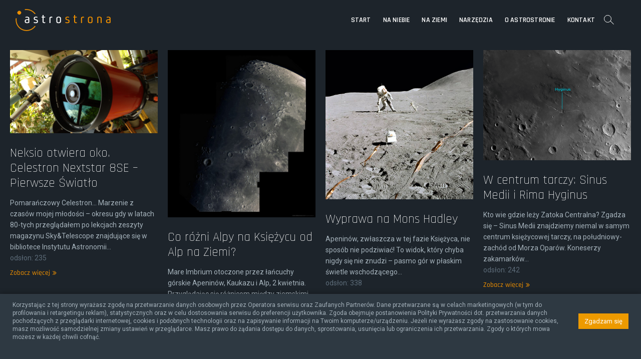

--- FILE ---
content_type: text/css
request_url: https://astrostrona.pl/wp-content/plugins/stars-at-night/css/stars-at-night.css?ver=1.0
body_size: 1095
content:
/* NightSky Styles */

/*
MIT License

Copyright (c) 2016 Sean Leary

Permission is hereby granted, free of charge, to any person obtaining a copy
of this software and associated documentation files (the "Software"), to deal
in the Software without restriction, including without limitation the rights
to use, copy, modify, merge, publish, distribute, sublicense, and/or sell
copies of the Software, and to permit persons to whom the Software is
furnished to do so, subject to the following conditions:

The above copyright notice and this permission notice shall be included in all
copies or substantial portions of the Software.

THE SOFTWARE IS PROVIDED "AS IS", WITHOUT WARRANTY OF ANY KIND, EXPRESS OR
IMPLIED, INCLUDING BUT NOT LIMITED TO THE WARRANTIES OF MERCHANTABILITY,
FITNESS FOR A PARTICULAR PURPOSE AND NONINFRINGEMENT. IN NO EVENT SHALL THE
AUTHORS OR COPYRIGHT HOLDERS BE LIABLE FOR ANY CLAIM, DAMAGES OR OTHER
LIABILITY, WHETHER IN AN ACTION OF CONTRACT, TORT OR OTHERWISE, ARISING FROM,
OUT OF OR IN CONNECTION WITH THE SOFTWARE OR THE USE OR OTHER DEALINGS IN THE
SOFTWARE.*/


/* Standard table settings apply to the entire table.
* For now, all stars-at-night tables use this style
*/
table.ngc2244_stars_at_night_standardTable { 
    font-family: verdana,arial,helvetica,sans-serif; 
    color: black; 
    background-color: White;
    border-color: Gray;
    border-width: 2px;
    border-style: solid;
    border-collapse: collapse;
    border-spacing: 0;
    width: auto;
    table-layout:auto;
}

/* Some header settings may have to be set again, lest they be overridden */
.ngc2244_stars_at_night_standardTable thead td {
    font-family: verdana,arial,helvetica,sans-serif; 
    background-color: #C0C0FF;
    font-weight:bold;
    text-align:center;
}

/* keep images aligned with however many rows are displayed */
.ngc2244_stars_at_night_standardTable tbody td {
    vertical-align:middle;
}

/* table row alternating background colors */
.ngc2244_stars_at_night_standardTable tbody tr:nth-child(odd)   {color: black; background-color: white;}
.ngc2244_stars_at_night_standardTable tbody tr:nth-child(even)    {color: black; background-color: #E0E0E0;}

/* table row content style*/ 
.ngc2244_stars_at_night_standardTable td {
    padding: 6px;
    border-left: 1px solid gray;
    border-right: 1px solid gray;
}
/* Lunar images stack into a table cell, side by side with sun/moon table */
/* A table will have between 1 and 3 images, depending on the number of rows */
.ngc2244_stars_at_night_lunar {
    width: 100px;
}

/* ISS and Iridium images must be centered */
.ngc2244_stars_at_night_satellite {
    display: block;
    margin: auto;
    width: 100%;
}

/* planets must be small and centered */
.ngc2244_stars_at_night_planet {
    display: block;
    margin: auto;
    width: 65px;
}


--- FILE ---
content_type: text/css
request_url: https://astrostrona.pl/wp-content/themes/photograph-child/style.css?ver=6.5.7
body_size: 3244
content:
/*
 Theme Name:   Astrostrona photograph
 Description:  Astrostrona.pl
 Author:       lulu
 Author URI:   http://astrostrona.pl
 Template:     photograph
 Version:      1.0.0
 Text Domain:  astrostrona-photograph
*/


 
/* CSS z motywu bazowego */
@import url('../photograph/style.css');
 
/* modyfikacje css */

/* kolor bazowy #ed8f01 */



@import url('https://fonts.googleapis.com/css2?family=Roboto:ital,wght@0,300;1,300&display=swap');

@import url('https://fonts.googleapis.com/css2?family=Cinzel:wght@400;500&family=Cormorant+SC&display=swap');


#page {
    background-color: #1d242b;
}

body {
    color: #a5b2bb;
    font-size: 17.5px;
	line-height: 2.05em;
	font-weight:300;
	font-family: "Roboto", "Helvetica Neue", helvetica, arial, sans-serif;
}

body, button, input, select, textarea {
    font-family: "Roboto", "Helvetica Neue", helvetica, arial, sans-serif;
}

hr {
    background-color: #333e48;
    border: 0;
    height: 1px;
    margin-bottom: none;
	clear: both;
}

table, th, td {
    border: none;
}

.tablefixed {
	table-layout: fixed!important; 
	width: 100%!important;
}

#content {
    padding: 30px 0;
}

#secondary, .entry-details p {
    font-size: 0.8em;
    font-weight: 400;
	line-height: 1.6em;
}

.entry-meta, .entry-meta a, .comment-metadata, time, .post-date {
    color: #5d6c79;
    font-family: "Rajdhani",sans-serif;
	font-weight: 400;
	font-size: 15px;
}

.entry-title, .entry-title a {
    color: #a5b2bb;
	padding-top: 0px;
    margin-bottom: 8px;
}

.cats-links a {
    colorxx: #ed8f01!important;
	color: #a5b2bb!important;
}

.entry-details p {
	margin-bottom: 0;
}

.wrap .entry-title, .wrap .entry-title a, .page-title {
    color: #fff;
	font-size: 38px;
    line-height: 1.2em;
}

.page-title {
    font-weight: 100;
}

h1.page-title {
    font-size:45px;
}

.wrap h2.entry-title, .wrap h2.entry-title a {
		font-size: 1.2em;
}

h1, h2, h3, h4, h5, h6 {
    color: #fff;
}

h2 {
	font-weight: 300;
}

h2, h3 {
    padding-top: 32px;
}

h2.widget-title {
    padding-top: 0;
}

section.widget_custom_html h3.widget-title {
    margin-bottom:0;
	padding:0;
	height:1px;
}

section#custom_html-3 {
	margin-bottom:3px;
}

h2 {
    font-size: 36px;
    line-height: 1.269em;
}

.entry-content h3 {
    font-family: unset;
    font-size: unset;
}

h1 a, h2 a, h3 a, h4 a, h5 a, h6 a {
    color: unset;
}

.wykrzyknikb:before {
    content: '\f06a';
	font-style: normal;
}

blockquote {
    color: unset;
    font-family: unset;
    font-size: unset;
    letter-spacing: unset;
    line-height: unset;
	margin-bottom:20px;
}

blockquote:before {
    content: '\f10e';
}

blockquote em, blockquote i, blockquote cite {
    font-style: italic;
}

.comments-title, .comment-reply-title {
	font-weight:300!important;
	padding-bottom: 0!important;
	font-size: 26px!important;
}

#comments {
	font-sizexx: 0.8em;
}

#comments ol {
    list-style-type: none;
    font-size: 0.95em;
    line-height: 1.65em;
}
img.avatar {
	display:none;
}

.imageleft {
	text-align: left!important;
}


/* mały button */
.comment-reply-link {
	border: 1px solid #333e48;
	padding: 1px 8px;
	-webkit-border-radius: 3px;
    -moz-border-radius: 3px;
    border-radius: 3px;
	float: right;
	font-size: 14px!important;
	font-weight:400;
	color: #5d6c79!important;
}

.comment-reply-link:hover {
	color: #ed8f01!important;
}

.single-post-title, .page-header {
    background-color: #1d242b;
    margin-bottom: 50px;
}
.top-header {
    text-align: right;
}
#secondary {
    border-left: 1px solid #333e48;
}
@media only screen and (max-width: 1300px) {
#secondary {
    padding-left: 30px;
    padding-right: 38px;
}
}

#site-branding {
    margin-left: 8px;
}
@media only screen and (max-width: 980px) {
#site-branding {
    margin-left: 0px!important;
}
.right-toggle {
    margin-right: 16px!important;
	top:13px!important;
}
}

@media only screen and (max-width: 1023px) {
.custom-logo-link .custom-logo {
    height: 75px!important;
}
}


#sticky-header {
    background-color: unset;
}

.is-sticky #sticky-header {
    background-color: #2e3942;
}
@media only screen and (max-width: 980px) {
.no-tog #sticky-header {
    background-color: #2e3942!important;
}
}


.post-featured-gallery-wrap {
    background-color: unset;
		-webkit-box-shadow: none!important;
		-moz-box-shadow: none!important;
		box-shadow: none!important;
}

.entry-content a {
    text-decoration: none;
}

.entry-content a:hover {
    color: #a5b2bb;
}



.single-post-title .entry-header, .page-header {
    padding: 0px;
}
@media only screen and (max-width: 767px){
.page-header {
    padding: 0px!important;
}
}

.wp-block-image, .wp-block-embed {
    background-color: #121416;
	text-align: center;
	padding: 0px;
	    margin: 2em 0;
}

// okienka z podglądem url-i //
.wp-embed-site-icon { 
display: none;
}

#main ul {
    margin-left: 50px;
}

.widget ul li a {
    color: #a5b2bb;
}
ul li a, ol li a {
    color: #ed8f01;
}

#secondary .widget-title {
    margin-bottom: 10px;
}

.fa-calendar-o, .cats-links:before  {
	display: none!important;
}

.entry-details {
    padding: 0;
}


.main-navigation a {
    font-size: 14px;
    font-weight: 600;
}
.main-navigation ul li.current-menu-item a, .main-navigation ul li.current_page_item a {
    color: #a5b2bb!important;
}

.navigation.post-navigation .nav-links, .image-navigation .nav-links {
	border-bottom: 1px solid #333e48;
}


@media only screen and (max-width: 980px) {
.main-navigation > ul > li {
    border-top: 1px solid #1d242b!important;
}
}


.navigation.post-navigation .nav-next, .image-navigation .nav-links .nav-next {
    text-align: right;
}


.navigation.post-navigation .post-title {
    color: #fff;
}

.tag-links:before {
    content: none;
}
.tag-links a:before {
    content: "| ";
}


.entry-meta span {
    color: unset;
}

.entry-summary {
	font-size:0.8em;
	line-height:1.6em;
}

.page-numbers {
    background-color: unset;
	border: unset;
    color: #ed8f01;
	outline: unset;
	padding: 7px 11px;
    width: 48px;
    height: 48px;
}
.page-numbers.current, .page-numbers:hover {
    background-color: #ed8f01;
	color: #333;
}



.comment-respond form {
    border-top: 1px solid #333e48;
	border-bottom: 1px solid #333e48;
	font-size: 0.8em;
}

.logged-in-as a {
	color: #5d6c79;
}

.logged-in-as a:hover {
	color: unset;
}


.wp-block-image figcaption, .wp-block-embed figcaption, .wp-block-table figcaption, .wp-block-gallery figcaption  {
	font-size: 0.75em;
	line-height: 1.75em;
	font-weight:400;
	margin-top: 0;
    margin-bottom: 0;
    background-color: #1d242b;
    padding: 9px 8px 9px 0;
	text-align: left!important;
	border-bottom: 1px solid #333e48;
}


.wp-block-image .alignleft {
    margin-right: 1.5em;
}

.wp-block-table, .wp-block-gallery {
    margin: 2em 0;
}

.wp-block-table td, .wp-block-table th {
    border-color: #333e48;
}

.wp-block-table td {
    font-size: 0.9em;
}

/* hamburger */
@media only screen and (max-width: 980px) {
.menu-toggle {
    padding: 24px 0!important;
}
}
/* zapobiega ukrywaniu ikony szukania */
@media only screen and (max-width: 767px) {
.header-search, .header-search-x {
    display: block!important;
}
}

/* search */
#search-box {
    background-color: #2e3942;
	right: 0;
	left:unset;
    top: 0;
    width: 77%;
}
@media only screen and (max-width: 1023px) {
#search-box {
    background-color: #2e3942!important;
	width:100%;
}
	#search-box .search-form {
    width: 95%;
}
}
#search-box .search-form {
    background-color: unset;
}
#search-box input.search-field {
    color: #a5b2bb!important;
    font-size: 30px;
    letter-spacing: unset;
    height: 50px;
    width: calc(100% - 50px);
	font-weight: 300;
}
#search-box .search-submit {
    color: #ffffff!important;
}
#search-box.show-search-box {
    z-index: 999991;
}




/* formularze */

button, input, select, textarea {
    font-size: 14px;
}

input[type="reset"], input[type="button"], input[type="submit"], .btn-default, .widget_tag_cloud a {
    background-color: #0e7b8c!important;
	padding: .8em 1.6em;
	border-radius: 2em;
	font-family: inherit;
}

input[type="reset"]:hover, input[type="button"]:hover, input[type="submit"]:hover, .search-submit:hover, .btn-default:hover, .widget_tag_cloud a:hover, .search-x:hover {
    background-color: #ed8f01!important;;
}

.wp-block-file .wp-block-file__button {
    background: #0e7b8c;
    font-size: 15px;
    padding: .8em 1.6em;
}

input.search-field {
    height: 48px;
}

input[type="text"], input[type="email"], input[type="url"], input[type="tel"], input[type="number"], input[type="date"], input[type="search"], input[type="password"], textarea {
    padding: 10px;
    border: none;
    -webkit-border-radius: 0;
    -moz-border-radius: 0;
    border-radius: 0;
    background-color: #2e3942;
	color: #8d979e;
}

input[type="text"], input[type="email"], input[type="url"], input[type="tel"], input[type="number"], input[type="date"], input[type="search"], input[type="password"] {
	height: 48px;
}

.search-submit {
    height: 48px;
    width: 48px;
}




.site-info .copyright, .site-info .copyright a {
    color: #5d6c79;
}

.go-to-top .icon-bg {
    background-color: #2e3942;
}
.go-to-top {
    height: 48px;
    right: 10px;
    width: 48px;
}
@media only screen and (max-width: 1023px) {
.go-to-top {
	bottom:60px;
}
}
.go-to-top .icon-bg {
    height: 48px;
    width: 48px;
}

@media only screen and (max-width: 767px) {
h1, h2, h3, h4, h5, h6, p {
    margin-bottom: 22px!important;
}
}


.editor-styles-wrapper .has-small-font-size, .has-small-font-size, .maly {
    font-size: 0.8em;
    line-height: 1.6em;
}



.error-404 .page-header {
    background-color: #0e7b8c!important;
    padding: 20px 20px 7px;
}

.social-links {
    margin-bottom: 44px;
}


.social-links a {
    color: #1d242b!important;
    background: #5d6c79;
}



/*//////////////////////////////////*/


/* dodatkowe style dopisane do plików php */
.obrazekdzialowa img{
	transition-duration: 3s;
	object-fit: cover;
    max-height: 360px;
}

.obrazekdzialowa img:hover {
    transform: scale(1.2);
    -webkit-transform: scale(1.2);
    -moz-transform: scale(1.2);
}
.entry-thumb-content {
overflow: hidden;
}



/* cookie */
.komcookie {
	font-size: 12px;
	font-weight: 400;
	line-height: 16px;
	text-align: left;
}


#cookie-law-info-bar {
    box-shadow: 0 -1px 10px 0 rgb(0 0 0 / 32%);
	z-index:99999;
}

/* socializer */
.wpsr-sb-hl {
    background: #2e3942;
}
.wpsr-share-icons {
	displayxxx:none;
}

/* MOON PHASES WIDGET */
#moon_phases-4{
    color: #5d6c79;
    font-family: "Rajdhani",sans-serif;
    font-weight: 400;
    font-size: 15px;
}

#moon_phases-4 center {
	text-align:left;
}

#moon_phases-4 img {
	margin-bottom: 8px;
}

#moon_phases-4 a {
	display:none;
}

/* STARS AT NIGHT */
table.ngc2244_stars_at_night_standardTable {
    font-family: unset;
    color: unset;
    background-color: unset;
    border-color: #333e48;
    border-width: 1px;
    border-style: solid;
    border-collapse: unset;
    border-spacing: 0;
	font-size:0.8em;
    width: 100%;
    table-layout: auto;
	    border-left: none;
    border-right: none;
}
table.ngc2244_stars_at_night_standardTable thead{
    color:#fff;
}
element.style {
}
.ngc2244_stars_at_night_standardTable tbody tr:nth-child(even) {
    color: unset;
    background-color: unset;
}

.ngc2244_stars_at_night_standardTable tbody tr:nth-child(odd) {
    color: unset;
    background-color: #2e3942;
}
.ngc2244_stars_at_night_standardTable thead td {
    font-family: unset;
    background-color: unset;
    font-weight: 300;
    text-align: left;
}
.ngc2244_stars_at_night_standardTable td {
    border-left: none;
    border-right: none;
	vertical-align:top!important;
}





@media only screen and (max-width: 767px) {
  h1, h2, h3, h4, h5, h6, p {
    margin-bottom: 20px;
  }
}



/*  Page Views Count */
.pvc_stats {
    float: left;
    padding: unset!important;
	font-size:12px;
	color: #5d6c79;
}

.pvc-stats-icon {
    width: 26px!important;
    padding: 10px 6px 0 0;
	display:none;
	
}

/* GTRANSLATE */

a.gt-current-lang{display:none!important}

a.glink {
	color: #5d6c79!important;
	font-size: 12px!important;
	font-family: inherit!important;
	white-space: nowrap;
	background:none;
}

a.glink:hover {
	color: #fff!important;
	background-color:unset!important;
}

.post-featured-gallery .post-featured-item {
    min-height: 650px;
}

--- FILE ---
content_type: text/css
request_url: https://astrostrona.pl/wp-content/uploads/sass/pvc.min.css?ver=1601587159
body_size: -62
content:
.clear{clear:both}.nobr{white-space:nowrap}.pvc_clear{clear:both}body .pvc-stats-icon,body .pvc-stats-icon svg{color:#5d6c79 !important;fill:#5d6c79 !important}body .pvc_stats .pvc-stats-icon{vertical-align:middle}body .pvc_stats .pvc-stats-icon.small svg{width:18px}body .pvc_stats .pvc-stats-icon.medium svg{width:24px}body .pvc_stats .pvc-stats-icon.large svg{width:30px}

--- FILE ---
content_type: image/svg+xml
request_url: https://astrostrona.pl/wp-content/uploads/2020/09/logo3.svg
body_size: 3413
content:
<?xml version="1.0" encoding="UTF-8"?>
<!DOCTYPE svg PUBLIC "-//W3C//DTD SVG 1.1//EN" "http://www.w3.org/Graphics/SVG/1.1/DTD/svg11.dtd">
<!-- Creator: CorelDRAW -->
<svg xmlns="http://www.w3.org/2000/svg" xml:space="preserve" width="900px" height="300px" style="shape-rendering:geometricPrecision; text-rendering:geometricPrecision; image-rendering:optimizeQuality; fill-rule:evenodd; clip-rule:evenodd"
viewBox="0 0 869.271 325.355"
 xmlns:xlink="http://www.w3.org/1999/xlink">
 <defs>
  <style type="text/css">
   <![CDATA[
    .fil0 {fill:none}
    .fil2 {fill:#ED8F01}
    .fil3 {fill:#ED8F01;fill-rule:nonzero}
    .fil1 {fill:white;fill-rule:nonzero}
   ]]>
  </style>
 </defs>
 <g id="Layer_x0020_1">
  <metadata id="CorelCorpID_0Corel-Layer"/>
  <rect class="fil0" x="-5.34669e-005" width="869.271" height="325.355"/>
  <g id="_152838632">
   <path id="_152836640" class="fil1" d="M74.5535 173.125l0 -2.03694c0,-2.91788 0.491629,-5.36141 1.47622,-7.33059 0.984587,-1.96784 2.42626,-3.46133 4.32634,-4.47914 1.90141,-1.01913 3.85331,-1.7486 5.8557,-2.18974 2.00239,-0.441137 4.3941,-0.764018 7.17778,-0.967313l9.77412 -0.40659 0 -3.76827c0,-3.59686 -0.781292,-6.14271 -2.34255,-7.63619 -1.55993,-1.49216 -4.038,-2.23891 -7.43157,-2.23891 -3.86925,0 -8.04411,0.542121 -12.5233,1.62902 -0.543449,0.13553 -0.916822,0.0850385 -1.12012,-0.152804 -0.204624,-0.237842 -0.272389,-0.593941 -0.204624,-1.06963l0.407919 -3.97024c0.0677651,-0.81451 0.508902,-1.32341 1.32341,-1.52804 3.39357,-1.0178 7.46612,-1.52671 12.2176,-1.52671 5.49827,0 9.80866,1.20516 12.9312,3.61414 3.12251,2.41031 4.68376,6.63566 4.68376,12.6761l0 31.5639c0,0.95004 -0.508902,1.62902 -1.52804,2.03561 -4.75153,1.90008 -10.4185,2.85145 -17.0024,2.85145 -6.17725,0 -10.7255,-1.12012 -13.6434,-3.36035 -2.91921,-2.24023 -4.37816,-6.14271 -4.37816,-11.7087zm7.9418 -1.62902l0 1.62902c0,2.85012 0.779963,4.95482 2.34122,6.31278 1.56125,1.35663 4.20808,2.03561 7.9418,2.03561 4.616,0 8.07733,-0.508902 10.3853,-1.52671l0 -17.8182c-4.00478,0 -7.19506,0.102312 -9.57082,0.305607 -4.07255,0.338825 -6.93994,1.13739 -8.60351,2.39304 -1.66357,1.25565 -2.49402,3.47861 -2.49402,6.66888zm65.2644 12.8289l-0.407919 -3.86925c-0.0677651,-0.543449 0.0172735,-0.916822 0.255116,-1.12012 0.237842,-0.203295 0.627159,-0.237842 1.17061,-0.102312 4.4127,1.29019 9.12968,1.93463 14.1523,1.93463l0.407919 0c3.5291,0 6.07494,-0.474356 7.63619,-1.4244 1.56125,-0.951369 2.34122,-2.88467 2.34122,-5.80388l0 -1.12012c0,-2.56179 -0.559394,-4.4127 -1.67951,-5.53149 -1.12012,-1.12012 -3.34308,-2.01967 -6.66888,-2.69864l-3.36035 -0.729471c-5.15812,-1.0869 -8.77358,-2.56311 -10.8437,-4.42865 -2.07016,-1.86686 -3.10524,-4.87111 -3.10524,-9.01143l0 -1.83231c0,-8.75631 5.3282,-13.1345 15.9859,-13.1345l0.304279 0c4.95615,0 8.92639,0.474356 11.9134,1.42572 1.0178,0.338825 1.56125,0.847728 1.62902,1.52671l0.305607 3.97024c0.0677651,0.475684 0.0159447,0.815838 -0.152804,1.01913 -0.170077,0.203295 -0.492958,0.27106 -0.967313,0.203295 -4.07255,-1.0178 -7.97635,-1.52671 -11.7087,-1.52671l-0.508902 0c-2.98698,0 -5.20994,0.457082 -6.67021,1.3739 -1.45894,0.916822 -2.18841,2.59633 -2.18841,5.05714l0 1.12012c0,1.96784 0.543449,3.49588 1.62902,4.59872 1.08557,1.08557 3.3258,2.00239 6.71937,2.74914l3.76827 0.81451c4.75153,1.0178 8.19559,2.49402 10.3335,4.42865 2.13792,1.91735 3.20755,5.19267 3.20755,9.80866l0 2.24023c0,5.56471 -1.52671,9.26521 -4.58145,11.1307 -3.05474,1.86686 -7.50066,2.80096 -13.3378,2.80096l-0.407919 0c-6.04039,0 -10.5886,-0.577996 -13.6434,-1.73133 -0.882275,-0.338825 -1.39118,-1.05235 -1.52671,-2.13792zm71.067 -10.6909l0 -31.0537 -6.41377 0c-0.543449,0 -0.916822,-0.102312 -1.12012,-0.305607 -0.203295,-0.203295 -0.305607,-0.576668 -0.305607,-1.12012l0 -3.36035c0,-0.542121 0.102312,-0.915493 0.305607,-1.12012 0.203295,-0.203295 0.576668,-0.304279 1.12012,-0.304279l6.41377 0 0 -12.5246c0,-0.95004 0.441137,-1.45894 1.32341,-1.52671l5.29498 -0.611214c1.0178,-0.13553 1.52671,0.305607 1.52671,1.32341l0 13.3391 11.7101 0c0.609886,0 1.00053,0.0677651 1.17061,0.203295 0.168748,0.13553 0.288334,0.474356 0.356099,1.0178l0.40659 3.66596c0.0690938,0.542121 0.0172735,0.89822 -0.151475,1.0683 -0.170077,0.170077 -0.526176,0.255116 -1.06963,0.255116l-12.4223 0 0 31.0537c0,3.05474 0.510231,5.02259 1.52804,5.90486 1.0178,0.882275 3.15573,1.32341 6.41377,1.32341 0.882275,0 1.90141,-0.0677651 3.05474,-0.203295 1.15466,-0.13553 1.83231,-0.203295 2.03694,-0.203295 0.81451,0 1.18788,0.441137 1.12012,1.32341l-0.407919 3.86925c-0.13553,1.0178 -0.611214,1.59447 -1.42572,1.73133 -1.69678,0.338825 -3.5291,0.508902 -5.49827,0.508902 -5.09035,0 -8.85729,-0.967313 -11.3008,-2.90194 -2.44353,-1.93463 -3.66596,-5.71884 -3.66596,-11.3526zm55.8969 12.2176l0 -35.4318c0,-5.76933 1.25565,-9.70635 3.76694,-11.8111 2.51129,-2.10337 6.27956,-3.15573 11.3022,-3.15573 3.19027,0 5.59926,0.237842 7.22828,0.712198 0.883604,0.272389 1.35796,0.781292 1.42572,1.52804l0.407919 4.78475c0,0.95004 -0.407919,1.32341 -1.22243,1.12012 -2.308,-0.40659 -4.5469,-0.611214 -6.71937,-0.611214 -1.22243,0 -2.22296,0.0677651 -3.00425,0.204624 -0.779963,0.13553 -1.61175,0.457082 -2.49402,0.965985 -0.882275,0.510231 -1.52671,1.34069 -1.93463,2.49535 -0.40659,1.15334 -0.611214,2.61361 -0.611214,4.37816l0 34.8206c0,0.95004 -0.441137,1.42572 -1.32341,1.42572l-5.39596 0c-0.95004,0 -1.42572,-0.475684 -1.42572,-1.42572zm55.9992 -13.7444l0 -20.5674c0,-6.04172 1.66224,-10.283 4.98804,-12.7265 3.32713,-2.44353 7.87404,-3.66596 13.6434,-3.66596l1.01913 0c5.70157,0 10.1302,1.20516 13.2859,3.61414 3.15706,2.41031 4.73558,6.66888 4.73558,12.7784l0 20.5674c0,6.04039 -1.66357,10.283 -4.98937,12.7265 -3.3258,2.44353 -7.87404,3.66596 -13.6434,3.66596l-1.0178 0c-5.70157,0 -10.1315,-1.20516 -13.2873,-3.61547 -3.15706,-2.40898 -4.73425,-6.66888 -4.73425,-12.777zm17.9192 9.3662l1.22243 0c6.92267,0 10.384,-3.35902 10.384,-10.0797l0 -19.7515c0,-3.53043 -0.797236,-6.059 -2.39171,-7.5857 -1.5958,-1.52804 -4.0566,-2.29073 -7.38241,-2.29073l-1.2211 0c-3.46266,0 -6.059,0.762689 -7.789,2.29073 -1.73133,1.52671 -2.59633,4.05528 -2.59633,7.5857l0 19.8538c0,3.5291 0.797236,6.07494 2.39304,7.63619 1.59447,1.56125 4.05528,2.34122 7.38108,2.34122z"/>
   <g>
    <circle id="_152838152" class="fil2" transform="matrix(0.487651 0.487651 -0.487651 0.487651 29.8462 103.139)" r="22.1233"/>
    <path id="_163012896" class="fil3" d="M152.153 99.9123c3.88918,3.88918 7.3359,8.04943 10.3521,12.4209 -2.50199,0.548764 -4.93755,1.27956 -7.2894,2.17645 -2.43821,-3.32315 -5.15413,-6.4988 -8.15838,-9.50306 -15.9208,-15.9208 -36.7991,-23.8825 -57.6694,-23.8825 -4.17486,0.00132873 -8.34573,0.322881 -12.4821,0.96067 -1.02711,-2.2987 -2.23359,-4.53627 -3.61547,-6.69546 5.31757,-0.976614 10.7056,-1.4709 16.0962,-1.47223 22.7119,0 45.4358,8.66596 62.7664,25.9952zm10.3508 113.109c-3.01621,4.37018 -6.46027,8.53309 -10.3495,12.4223 -34.6612,34.6585 -90.873,34.6598 -125.531,0 -17.3306,-17.3306 -25.9965,-40.0545 -25.9965,-62.7638 0.00132873,-5.38932 0.494286,-10.7839 1.4709,-16.1015 2.15785,1.38188 4.39676,2.58437 6.69546,3.61281 -0.637789,4.135 -0.959341,8.31252 -0.959341,12.4874 0,20.8703 7.96173,41.7486 23.8825,57.6694 31.8456,31.8469 83.4985,31.8469 115.344,0 3.00292,-3.00292 5.71751,-6.1839 8.1544,-9.50438 2.35185,0.89822 4.78607,1.62902 7.2894,2.17778z"/>
    <path id="_163012416" class="fil3" d="M404.539 184.325l-0.407919 -3.86925c-0.0677651,-0.543449 0.0172735,-0.916822 0.255116,-1.12012 0.237842,-0.203295 0.627159,-0.237842 1.17061,-0.102312 4.4127,1.29019 9.12968,1.93463 14.1523,1.93463l0.407919 0c3.5291,0 6.07494,-0.474356 7.63619,-1.4244 1.56125,-0.951369 2.34122,-2.88467 2.34122,-5.80388l0 -1.12012c0,-2.56179 -0.559394,-4.4127 -1.67951,-5.53149 -1.12012,-1.12012 -3.34308,-2.01967 -6.66888,-2.69864l-3.36035 -0.729471c-5.15812,-1.0869 -8.77358,-2.56311 -10.8437,-4.42865 -2.07016,-1.86686 -3.10524,-4.87111 -3.10524,-9.01143l0 -1.83231c0,-8.75631 5.3282,-13.1345 15.9859,-13.1345l0.304279 0c4.95615,0 8.92639,0.474356 11.9134,1.42572 1.0178,0.338825 1.56125,0.847728 1.62902,1.52671l0.305607 3.97024c0.0677651,0.475684 0.0159447,0.815838 -0.152804,1.01913 -0.170077,0.203295 -0.492958,0.27106 -0.967313,0.203295 -4.07255,-1.0178 -7.97635,-1.52671 -11.7087,-1.52671l-0.508902 0c-2.98698,0 -5.20994,0.457082 -6.67021,1.3739 -1.45894,0.916822 -2.18841,2.59633 -2.18841,5.05714l0 1.12012c0,1.96784 0.543449,3.49588 1.62902,4.59872 1.08557,1.08557 3.3258,2.00239 6.71937,2.74914l3.76827 0.81451c4.75153,1.0178 8.19559,2.49402 10.3335,4.42865 2.13792,1.91735 3.20755,5.19267 3.20755,9.80866l0 2.24023c0,5.56471 -1.52671,9.26521 -4.58145,11.1307 -3.05474,1.86686 -7.50066,2.80096 -13.3378,2.80096l-0.407919 0c-6.04039,0 -10.5886,-0.577996 -13.6434,-1.73133 -0.882275,-0.338825 -1.39118,-1.05235 -1.52671,-2.13792zm71.067 -10.6909l0 -31.0537 -6.41377 0c-0.543449,0 -0.916822,-0.102312 -1.12012,-0.305607 -0.203295,-0.203295 -0.305607,-0.576668 -0.305607,-1.12012l0 -3.36035c0,-0.542121 0.102312,-0.915493 0.305607,-1.12012 0.203295,-0.203295 0.576668,-0.304279 1.12012,-0.304279l6.41377 0 0 -12.5246c0,-0.95004 0.441137,-1.45894 1.32341,-1.52671l5.29498 -0.611214c1.0178,-0.13553 1.52671,0.305607 1.52671,1.32341l0 13.3391 11.7101 0c0.609886,0 1.00053,0.0677651 1.17061,0.203295 0.168748,0.13553 0.288334,0.474356 0.356099,1.0178l0.40659 3.66596c0.0690938,0.542121 0.0172735,0.89822 -0.151475,1.0683 -0.170077,0.170077 -0.526176,0.255116 -1.06963,0.255116l-12.4223 0 0 31.0537c0,3.05474 0.510231,5.02259 1.52804,5.90486 1.0178,0.882275 3.15573,1.32341 6.41377,1.32341 0.882275,0 1.90141,-0.0677651 3.05474,-0.203295 1.15466,-0.13553 1.83231,-0.203295 2.03694,-0.203295 0.81451,0 1.18788,0.441137 1.12012,1.32341l-0.407919 3.86925c-0.13553,1.0178 -0.611214,1.59447 -1.42572,1.73133 -1.69678,0.338825 -3.5291,0.508902 -5.49827,0.508902 -5.09035,0 -8.85729,-0.967313 -11.3008,-2.90194 -2.44353,-1.93463 -3.66596,-5.71884 -3.66596,-11.3526zm55.8969 12.2176l0 -35.4318c0,-5.76933 1.25565,-9.70635 3.76694,-11.8111 2.51129,-2.10337 6.27956,-3.15573 11.3022,-3.15573 3.19027,0 5.59926,0.237842 7.22828,0.712198 0.883604,0.272389 1.35796,0.781292 1.42572,1.52804l0.407919 4.78475c0,0.95004 -0.407919,1.32341 -1.22243,1.12012 -2.308,-0.40659 -4.5469,-0.611214 -6.71937,-0.611214 -1.22243,0 -2.22296,0.0677651 -3.00425,0.204624 -0.779963,0.13553 -1.61175,0.457082 -2.49402,0.965985 -0.882275,0.510231 -1.52671,1.34069 -1.93463,2.49535 -0.40659,1.15334 -0.611214,2.61361 -0.611214,4.37816l0 34.8206c0,0.95004 -0.441137,1.42572 -1.32341,1.42572l-5.39596 0c-0.95004,0 -1.42572,-0.475684 -1.42572,-1.42572zm55.9992 -13.7444l0 -20.5674c0,-6.04172 1.66224,-10.283 4.98804,-12.7265 3.32713,-2.44353 7.87404,-3.66596 13.6434,-3.66596l1.01913 0c5.70157,0 10.1302,1.20516 13.2859,3.61414 3.15706,2.41031 4.73558,6.66888 4.73558,12.7784l0 20.5674c0,6.04039 -1.66357,10.283 -4.98937,12.7265 -3.3258,2.44353 -7.87404,3.66596 -13.6434,3.66596l-1.0178 0c-5.70157,0 -10.1315,-1.20516 -13.2873,-3.61547 -3.15706,-2.40898 -4.73425,-6.66888 -4.73425,-12.777zm17.9192 9.3662l1.22243 0c6.92267,0 10.384,-3.35902 10.384,-10.0797l0 -19.7515c0,-3.53043 -0.797236,-6.059 -2.39171,-7.5857 -1.5958,-1.52804 -4.0566,-2.29073 -7.38241,-2.29073l-1.2211 0c-3.46266,0 -6.059,0.762689 -7.789,2.29073 -1.73133,1.52671 -2.59633,4.05528 -2.59633,7.5857l0 19.8538c0,3.5291 0.797236,6.07494 2.39304,7.63619 1.59447,1.56125 4.05528,2.34122 7.38108,2.34122zm57.7292 4.37816l0 -45.4092c0,-1.01913 0.543449,-1.69811 1.62902,-2.03694 4.54823,-1.96784 10.182,-2.95243 16.9014,-2.95243 5.76933,0 10.1315,1.18788 13.084,3.56365 2.95243,2.37576 4.42865,6.65161 4.42865,12.8289l0 34.0061c0,0.95004 -0.475684,1.42572 -1.42572,1.42572l-5.29365 0c-0.951369,0 -1.42572,-0.475684 -1.42572,-1.42572l0 -33.7005c0,-3.66596 -0.713526,-6.26229 -2.13792,-7.789 -1.42572,-1.52804 -3.97157,-2.29073 -7.63619,-2.29073 -4.07255,0 -7.39968,0.508902 -9.97874,1.52671l0 42.2535c0,0.95004 -0.441137,1.42572 -1.32341,1.42572l-5.39596 0c-0.95004,0 -1.42572,-0.475684 -1.42572,-1.42572zm71.7805 -12.7265l0 -2.03694c0,-2.91788 0.491629,-5.36141 1.47622,-7.33059 0.984587,-1.96784 2.42626,-3.46133 4.32634,-4.47914 1.90141,-1.01913 3.85331,-1.7486 5.8557,-2.18974 2.00239,-0.441137 4.3941,-0.764018 7.17778,-0.967313l9.77412 -0.40659 0 -3.76827c0,-3.59686 -0.781292,-6.14271 -2.34255,-7.63619 -1.55993,-1.49216 -4.038,-2.23891 -7.43157,-2.23891 -3.86925,0 -8.04411,0.542121 -12.5233,1.62902 -0.543449,0.13553 -0.916822,0.0850385 -1.12012,-0.152804 -0.204624,-0.237842 -0.272389,-0.593941 -0.204624,-1.06963l0.407919 -3.97024c0.0677651,-0.81451 0.508902,-1.32341 1.32341,-1.52804 3.39357,-1.0178 7.46612,-1.52671 12.2176,-1.52671 5.49827,0 9.80866,1.20516 12.9312,3.61414 3.12251,2.41031 4.68376,6.63566 4.68376,12.6761l0 31.5639c0,0.95004 -0.508902,1.62902 -1.52804,2.03561 -4.75153,1.90008 -10.4185,2.85145 -17.0024,2.85145 -6.17725,0 -10.7255,-1.12012 -13.6434,-3.36035 -2.91921,-2.24023 -4.37816,-6.14271 -4.37816,-11.7087zm7.9418 -1.62902l0 1.62902c0,2.85012 0.779963,4.95482 2.34122,6.31278 1.56125,1.35663 4.20808,2.03561 7.9418,2.03561 4.616,0 8.07733,-0.508902 10.3853,-1.52671l0 -17.8182c-4.00478,0 -7.19506,0.102312 -9.57082,0.305607 -4.07255,0.338825 -6.93994,1.13739 -8.60351,2.39304 -1.66357,1.25565 -2.49402,3.47861 -2.49402,6.66888z"/>
   </g>
  </g>
 </g>
</svg>
